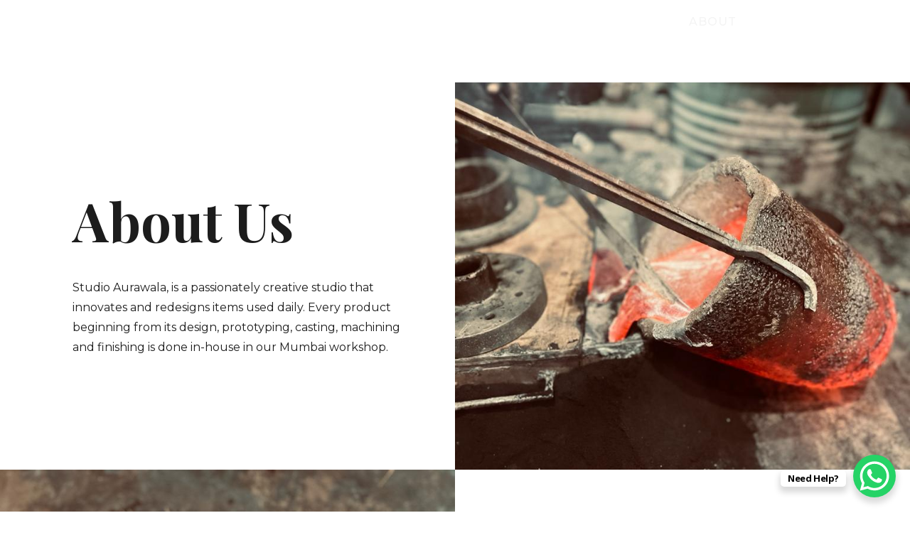

--- FILE ---
content_type: text/css
request_url: https://studioaurawala.com/wp-content/et-cache/348945/et-core-unified-tb-36-deferred-348945.min.css?ver=1764939520
body_size: 1091
content:
.et_pb_section_0_tb_footer{border-top-width:1px;border-top-color:#cecece}.et_pb_section_0_tb_footer.et_pb_section{padding-top:0px;padding-right:0px;padding-bottom:6px;padding-left:0px;background-color:#F7F7F7!important}.et_pb_row_0_tb_footer.et_pb_row{padding-top:1%!important;padding-bottom:1%!important;margin-top:0px!important;margin-bottom:0px!important;padding-top:1%;padding-bottom:1%}.et_pb_text_0_tb_footer.et_pb_text{color:#969696!important}.et_pb_text_0_tb_footer{line-height:1.6em;font-family:'Poppins',Helvetica,Arial,Lucida,sans-serif;font-weight:500;font-size:1.2em;letter-spacing:0.2px;line-height:1.6em;margin-top:1.5%!important}.et_pb_text_0_tb_footer h1{font-weight:600;font-size:1em}ul.et_pb_social_media_follow_0_tb_footer a.icon{border-radius:0px 0px 0px 0px}ul.et_pb_social_media_follow_0_tb_footer{margin-bottom:-10px!important}.et_pb_social_media_follow_network_2_tb_footer a.icon,.et_pb_social_media_follow_network_0_tb_footer a.icon,.et_pb_social_media_follow_network_1_tb_footer a.icon{background-color:#6b6b6b!important;transition:background-color 300ms ease 0ms,background-image 300ms ease 0ms}.et_pb_social_media_follow_network_0_tb_footer a.icon:hover,.et_pb_social_media_follow_network_1_tb_footer a.icon:hover,.et_pb_social_media_follow_network_2_tb_footer a.icon:hover{background-image:initial!important;background-color:#1C1C1C!important}.et_pb_social_media_follow_network_0_tb_footer.et_pb_social_icon a.icon{border-radius:100px 100px 100px 100px;border-color:#F7F7F7}.et_pb_social_media_follow li.et_pb_social_media_follow_network_0_tb_footer a,.et_pb_social_media_follow li.et_pb_social_media_follow_network_1_tb_footer a,.et_pb_social_media_follow li.et_pb_social_media_follow_network_2_tb_footer a{padding-top:6px;padding-right:6px;padding-bottom:6px;padding-left:6px;width:auto;height:auto}.et_pb_social_media_follow_network_0_tb_footer,.et_pb_social_media_follow_network_1_tb_footer,.et_pb_social_media_follow_network_2_tb_footer{margin-right:4px!important;margin-left:4px!important}.et_pb_social_media_follow_network_1_tb_footer.et_pb_social_icon a.icon,.et_pb_social_media_follow_network_2_tb_footer.et_pb_social_icon a.icon{border-radius:100px 100px 100px 100px}@media only screen and (max-width:980px){.et_pb_section_0_tb_footer{border-top-width:1px;border-top-color:#cecece}}@media only screen and (max-width:767px){.et_pb_section_0_tb_footer{border-top-width:1px;border-top-color:#cecece}}div.et_pb_section.et_pb_section_5>.et_pb_background_pattern{background-image:url([data-uri])}.et_pb_section_5.et_pb_section{background-color:#F7F7F7!important}.et_pb_row_5,body #page-container .et-db #et-boc .et-l .et_pb_row_5.et_pb_row,body.et_pb_pagebuilder_layout.single #page-container #et-boc .et-l .et_pb_row_5.et_pb_row,body.et_pb_pagebuilder_layout.single.et_full_width_page #page-container #et-boc .et-l .et_pb_row_5.et_pb_row{width:auto;max-width:90%}.dsm_perspective_image_2,.dsm_perspective_image_0,.dsm_perspective_image_1{text-align:center}.dsm_perspective_image_1 .dsm-perspective-image-wrapper,.dsm_perspective_image_0 .dsm-perspective-image-wrapper,.dsm_perspective_image_2 .dsm-perspective-image-wrapper{transform:perspective(1000px) rotateX(0deg) rotateY(0deg) rotateZ(0deg);transition:transform 300ms ease 0ms}.et_pb_section_7.et_pb_section{padding-top:0px;padding-bottom:0px}.et_pb_row_6.et_pb_row{padding-top:0px!important;padding-bottom:0px!important;padding-top:0px;padding-bottom:0px}.et_pb_row_6,body #page-container .et-db #et-boc .et-l .et_pb_row_6.et_pb_row,body.et_pb_pagebuilder_layout.single #page-container #et-boc .et-l .et_pb_row_6.et_pb_row,body.et_pb_pagebuilder_layout.single.et_full_width_page #page-container #et-boc .et-l .et_pb_row_6.et_pb_row{width:100%;max-width:none}.et_pb_text_8 h3,.et_pb_text_9 h3,.et_pb_text_10 h3{font-family:'Playfair Display',Georgia,"Times New Roman",serif;font-weight:700;font-size:2vw;color:#FFFFFF!important;line-height:1.4em}.et_pb_column_10{background-image:linear-gradient(180deg,rgba(0,0,0,0.3) 0%,rgba(0,0,0,0.3) 100%),url(https://studioaurawala.com/wp-content/uploads/2022/08/WhatsApp-Image-2022-08-23-at-7.24.31-PM-4.jpeg);padding-top:8%;padding-right:4%;padding-bottom:8%;padding-left:4%}.et_pb_column_10:hover{background-repeat:no-repeat;background-blend-mode:normal;background-image:linear-gradient(180deg,rgba(0,0,0,0.3) 0%,rgba(0,0,0,0.8) 100%),url(https://studioaurawala.com/wp-content/uploads/2022/08/WhatsApp-Image-2022-08-23-at-7.24.31-PM-4.jpeg);background-color:transparent}.et_pb_column_11{background-image:linear-gradient(180deg,rgba(0,0,0,0.3) 0%,rgba(0,0,0,0.3) 100%),url(https://studioaurawala.com/wp-content/uploads/2022/08/WhatsApp-Image-2022-08-23-at-7.24.30-PM-4.jpeg);padding-top:8%;padding-right:4%;padding-bottom:8%;padding-left:4%}.et_pb_column_11:hover{background-repeat:no-repeat;background-blend-mode:normal;background-image:linear-gradient(180deg,rgba(0,0,0,0.3) 0%,rgba(0,0,0,0.8) 100%),url(https://studioaurawala.com/wp-content/uploads/2022/08/WhatsApp-Image-2022-08-23-at-7.24.30-PM-4.jpeg);background-color:transparent}.et_pb_column_12{background-image:linear-gradient(180deg,rgba(0,0,0,0.3) 0%,rgba(0,0,0,0.3) 100%),url(https://studioaurawala.com/wp-content/uploads/2022/08/WhatsApp-Image-2022-08-23-at-7.24.30-PM-2.jpeg);padding-top:8%;padding-right:4%;padding-bottom:8%;padding-left:4%}.et_pb_column_12:hover{background-repeat:no-repeat;background-blend-mode:normal;background-image:linear-gradient(180deg,rgba(0,0,0,0.3) 0%,rgba(0,0,0,0.8) 100%),url(https://studioaurawala.com/wp-content/uploads/2022/08/WhatsApp-Image-2022-08-23-at-7.24.30-PM-2.jpeg);background-color:transparent}.et_pb_row_5.et_pb_row{margin-left:auto!important;margin-right:auto!important}@media only screen and (min-width:981px){.dsm_perspective_image_0,.dsm_perspective_image_1,.dsm_perspective_image_2{max-width:40%}}@media only screen and (max-width:980px){.dsm_perspective_image_2,.dsm_perspective_image_1,.dsm_perspective_image_0{max-width:70%}.et_pb_text_8 h3,.et_pb_text_9 h3,.et_pb_text_10 h3{font-size:5vw}.et_pb_column_10,.et_pb_column_11,.et_pb_column_12{padding-top:14%;padding-bottom:14%}}@media only screen and (max-width:767px){.dsm_perspective_image_2,.dsm_perspective_image_1,.dsm_perspective_image_0{max-width:90%}.et_pb_text_8 h3,.et_pb_text_9 h3,.et_pb_text_10 h3{font-size:8vw}.et_pb_column_10,.et_pb_column_11,.et_pb_column_12{padding-top:25%;padding-bottom:25%}}